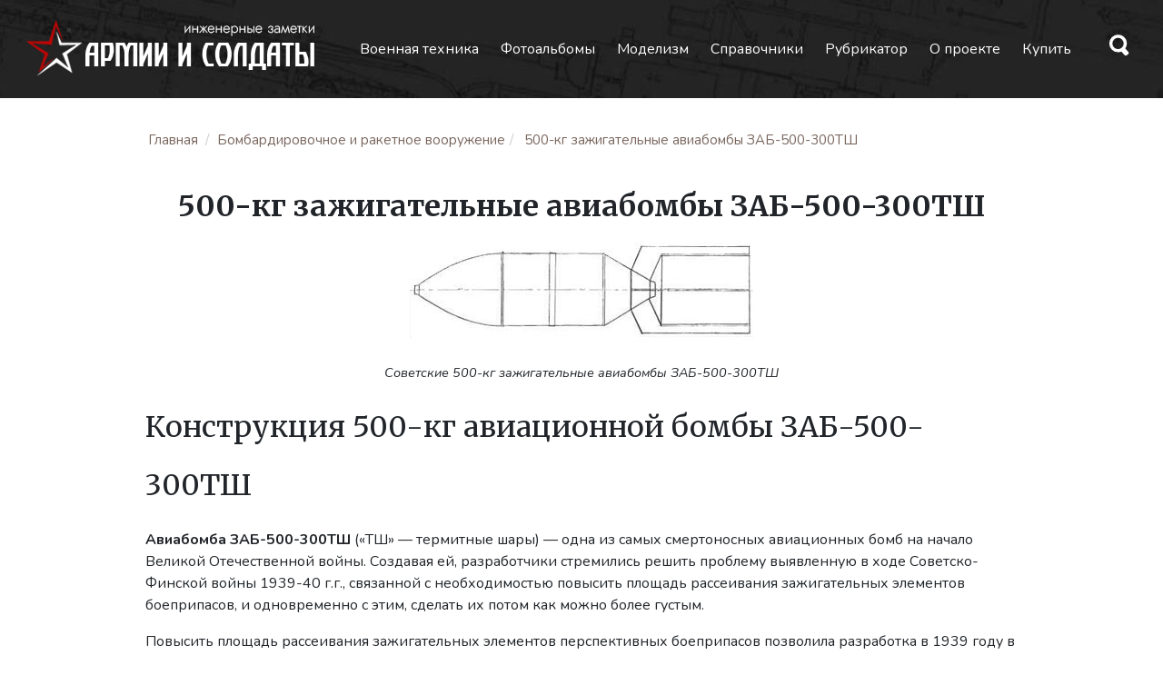

--- FILE ---
content_type: text/css
request_url: https://armedman.ru/css/style.css
body_size: 15501
content:
/*

Theme Name: armed24
Theme URI: http://
Description: armedman.ru.
Author: Eifos, lls
Author URI: 
Version: 0 (08.03.2024)

*/

.nunito {
  font-family: "Nunito", sans-serif;
  font-optical-sizing: auto;
  font-style: normal;
}
/* 100 300 400 500 900*/



.merriweather {
  font-family: "Merriweather", serif;
  font-style: normal;
}
/* 300 400 700 900*/



.armhead {
	background:url(/images/bg.jpg) center center;
	display: flex; 
	justify-content: space-around;
}
.minheigt{ min-height:700px;}
.mainwidthhead {width:1460px; display: flex; justify-content: space-around;}
.mainwidthbody {width:1460px; justify-content: space-around;}
.miniwidthbody {width:960px; justify-content: space-around;}

.armlogo {padding:10px 0px 15px; }
.armmenu {display: flex; align-items: center;}
.armmenu a:link,.armmenu a:visited {color:#fff; text-decoration:none; padding:0 10px;  align-items: center;  }
.armmenu a:hover {color:#fff; text-decoration:underline;}
.armsearch {display: flex; align-items: center;}

.armbody {display: flex; flex-direction: column;  align-items: center;}
.breadcrumb {display: flex; width:100%;}
.breadcrumb a:link,.breadcrumb a:visited  {color:#8D8D8D; text-decoration:none;}
.breadcrumb a:hover  {color:#8D8D8D; text-decoration:underline;}

.armedtext {display: flex;flex-direction: column;  width:100%;}


.armbadgecat {display: flex; flex-wrap: wrap;}
.badge_cat {background:#fff; padding:10px 15px; color:#000; border-radius:4px;  margin:10px 15px;}
.armbadgecat a:link, .armbadgecat a:visited  {text-decoration:none; color:#2E6ECE;}
.armbadgecat a:hover  {text-decoration:none; color:#2E6ECE;}

.armfooter {background:url(/images/bg.jpg) center center; display: flex; 
	justify-content: space-around;}

.filter28  {width:28px; padding-top:20px;}
.filter36  {width:36px; }

.row {
    display: -ms-flexbox;
    display: flex;
    -ms-flex-wrap: wrap;
    flex-wrap: wrap;
    margin-right: -20px;
    margin-left: -20px;
}
.col {
    position: relative;
    width: 100%;
    padding-right: 20px;
    padding-left: 20px;
}

.armnewplate {
	margin:1%;
	width:31.3%;
	position: relative;
}

.armnewplatefull {
	width:100%;
	position: relative;
}


.nav_mod a {
    text-decoration: none;
}


*{-webkit-box-sizing:border-box;-moz-box-sizing:border-box;box-sizing:border-box}
*:before,*:after{-webkit-box-sizing:border-box;-moz-box-sizing:border-box;box-sizing:border-box}
body{font-size:17px; padding:0; margin:0; } 

.sflex {display: flex; }
.srow {flex-direction: row;}
.scol {flex-direction: column;}
.scenter{justify-content:center;}

section ul li{margin:0 0 0 2em}
header{width:100%; margin:0 0 0.5em 0;}
nav {border:0 !important;}


/* 011123 */
#gallery-1 img {text-align:center!important;margin:0px auto;}
.gallery-columns-3 img {
	width:96%;
	height:96%;
	text-align:center;
	display: inline;
}
.gallery-columns-2 img {
	width:96%;
	height:96%;
	text-align:center;
	display: inline;
}

.service .gallery-columns-3 img {
	width:60%;
	height:60%;
	text-align:center;
	display: inline;
}
.service .gallery-columns-2 img {
	text-align:center;
	display: inline;
}

.inputform {width:100%; background:#99CCD0; border:0; border-bottom:1px solid #fff; padding:15px 25px; font-size:28px; color:#fff;}
.inputform::-webkit-input-placeholder { /* WebKit, Blink, Edge */
    color:    #fff;
}
.inputform:-moz-placeholder { /* Mozilla Firefox 4 to 18 */
   color:    #fff;
   opacity:  1;
}
.inputform::-moz-placeholder { /* Mozilla Firefox 19+ */
   color:    #fff;
   opacity:  1;
}
.inputform:-ms-input-placeholder { /* Internet Explorer 10-11 */
   color:    #fff;
}
.inputform::-ms-input-placeholder { /* Microsoft Edge */
   color:    #fff;
}
.inputform::placeholder { /* Most modern browsers support this now. */
   color:    #fff;
}
.wpcf7-submit {background:#fff; font-size:18px; padding:15px 25px; text-align:center; width:100%; border:0; }
.wpcf7-submit:hover {opacity:0.8;}
/* 011123 */

.black a:link, .black a:visited {color:#000; text-decoration:none; }
.black a:hover {color:#000; text-decoration:underline; }

.visiblebtn {background:#fff; border-radius:15px; padding:5px 15px; display:inline;}

.multi-carousel-item a:link, .multi-carousel-item a:visited { text-decoration:none; }
.multi-carousel{position:relative}
.multi-carousel .multi-carousel-inner {
    position: relative;
    margin-left: 5%;
    white-space: nowrap;
}
.multi-carousel .multi-carousel-inner .multi-carousel-item{display:inline-table;-webkit-transition:all .3s ease-out;transition:all .3s ease-out;padding:0 3px}
.multi-carousel .multi-carousel-inner .multi-carousel-item img{max-height:200px;-o-object-fit:cover;object-fit:cover}

.btn_service {background:#2A2D34; margin-top:50px; padding:6px; border-radius:45px; text-align:center; color:#fff; width:140px;}
.btn_cook {background:#2A2D34; border:0; padding:6px; border-radius:2px; text-align:center; color:#fff; width:140px;}
.btn_rew {padding:6px; border-radius:45px; text-align:center; color:#6A6C6A; width:140px;}
.btn_rew a {color:#6A6C6A; text-decoration:none;}
.btn_rew_full {background:#fff; border:1px solid #6A6C6A; margin-top:50px; padding:6px; border-radius:45px; text-align:center; color:#6A6C6A; width:230px;}
.btn_rew_full a {color:#6A6C6A; text-decoration:none;}

.font_n {font-family:'nunito', Verdana, Arial, Helvetica, sans-serif;}
.font_m {font-family:'merriweather', Verdana, Arial, Helvetica, sans-serif;}
.font_j {font-family:'Jost', Verdana, Arial, Helvetica, sans-serif;}
.font_s {font-family:'SansationLight', Verdana, Arial, Helvetica, sans-serif;}
.font_sr {font-family:'Sansation', Verdana, Arial, Helvetica, sans-serif;}
.f12 {font-size:12px; }
.f14 {font-size:14px;}
.f15 {font-size:15px;}
.f16 {font-size:16px;}
.f17 {font-size:17px;}
.f18 {font-size:18px;}
.f19{font-size:19px;}
.f20{font-size:20px; line-height:140%;}
.f22{font-size:22px; line-height:140%;}
.f24{font-size:24px;}
.f26{font-size:26px;}
.f28{font-size:28px;}
.f30{font-size:30px;}
.f32{font-size:32px;line-height:120%;}
.f34{font-size:34px;}
.f36{font-size:36px;}
.f38{font-size:38px;}
.f40{font-size:40px; }
.f42{font-size:42px; line-height:100%;}
.f44{font-size:44px;}
.f48{font-size:48px;}
.f56{font-size:56px;}
.f60{font-size:60px;}
.f64{font-size:64px;}
.f96{font-size:96px;}
.fs2 {font-weight:200;}
.fs3 {font-weight:300;}
.fs4 {font-weight:400;}
.fs5 {font-weight:500;}
.fs6 {font-weight:600;}
.fs7 {font-weight:700;}
.fs9 {font-weight:900;}
.pd{padding:50px;}
.pdtb5{padding:5px 0;}
.pdtb10{padding:10px 0;}
.pdtb15{padding:15px 0;}
.pd15_news{padding:5px 25px 15px 25px;}
.pd15_event{padding:5px 25px 15px 25px;}
.pdr30{padding-right:30px;}
.pdr40{padding-right:40px;}
.pdr50{padding-right:50px;}
.pdr60{padding-right:60px;}
.pdr80{padding-right:80px;}
.pdr320{padding-right:320px;}
.pdb5{padding-bottom:5px;}
.pdb10{padding-bottom:10px;}
.pdb15{padding-bottom:15px;}
.pdb20{padding-bottom:20px;}
.pdb30{padding-bottom:30px;}
.pdb40{padding-bottom:40px;}
.pdb50{padding-bottom:50px;}
.pdb60{padding-bottom:60px;}
.pdb80{padding-bottom:80px;}
.pdb90{padding-bottom:90px;}
.pdb150{padding-bottom:150px;}
.pdt150{padding-top:150px;}
.pdt90{padding-top:90px;}
.pdt70{padding-top:70px;}
.pdt60{padding-top:60px;}
.pdt50{padding-top:50px;}
.pdt40{padding-top:40px;}
.pdt35{padding-top:35px;}
.pdt30{padding-top:30px;}
.pdt20{padding-top:20px;}
.pdt5{padding-top:5px;}
.pdt10{padding-top:10px;}
.pdt15{padding-top:15px;}
.pdt25{padding-top:25px;}
.pdl15{padding-left:15px;}
.pdl20{padding-left:20px;}
.pdl30{padding-left:30px;}
.pdl40{padding-left:40px;}
.pdl60{padding-left:60px;}
.pdt75{padding-top:75px; }
.pdt105{padding-top:105px; }
.pdl80{padding-left:80px;}
.pdl120{padding-left:120px;}
.pdr120{padding-right:120px;}
.mdt_55 {margin-top:55px;}
.mdt_35 {margin-top:35px;}
.mdt_15 {margin-top:15px;}
.mdl_15 {margin-left:15px;}
.mdt20{margin:20px 0;}
.mdt30{margin:30px 0;}
.mdb10{margin-bottom:10px;}
.mdb20{margin-bottom:20px;}
.mdb30{margin-bottom:30px;}
.mdt50{margin:50px 0 0;}
.mdb65 {margin-bottom: 65px; }
.mg_lr_2 {margin-left:2%; margin-right:2%;}
.mgl_1 {margin-left:1.5%; }
.mgr_1 {margin-right:1.5%; }

.pdlnews30 {padding-left:30px;} 
.pdrnews30 {padding-right:30px;} 

.lh120 {line-height:120%;}
.lh150 {line-height:150%;}
.lh155 {line-height:155%;}

.bgf1 {background:#E9F8FF;}

.badge-armed {
    background: #fff;
    padding: 10px 15px;
    margin: 10px;
    border-radius: 25px;
    color: #000;
    transition: 0.3s linear;
}
.postmeta{
border-radius:4px;	
display: flex;
width:100%;
background: #302f2d url(/images/bg.jpg);
font-size:1em;color:#fff;margin:0;padding:35px 0 35px 10px
}
.postmeta a:link{
color:#000;
text-decoration:none;
}

.panel-info {
	border: 1px solid transparent;
    border-left: 5px solid #d9edf7;
    line-height: 1.2em;
    font-size: 0.9em;
    border-color: #bce8f1;
    background: #fff;
    padding: 0.5em 1em;
    margin-bottom: 20px;
    border-radius: 4px;
    -webkit-box-shadow: 0 1px 1px rgba(0,0,0,0.05);
    box-shadow: 0 1px 1px rgba(0,0,0,0.05);
}

h2 {font-family:'merriweather', Verdana, Arial, Helvetica, sans-serif; line-height:200%;}
h3 {font-family:'merriweather', Verdana, Arial, Helvetica, sans-serif; line-height:200%;}
h4 {font-family:'merriweather', Verdana, Arial, Helvetica, sans-serif; line-height:200%;}


.added_to_cart.wc-forward {display:none}
.added {   
	background-color: #d5f7b8 !important;
	color: #566d42 !important;
}

table.wc-block-cart-items .wc-block-cart-items__row .wc-block-components-product-name {
    padding-top: 10px;
}

 table.wc-block-cart-items .wc-block-cart-items__row .wc-block-cart-item__quantity .wc-block-cart-item__remove-link {
    background: transparent;
    text-align: left;
 float: left; }
.is-large.wc-block-cart .wc-block-cart-items td {
    border-top: 1px solid hsla(0, 0%, 7%, .11);
    padding: 24px 0 24px 16px;
    vertical-align: top;
}
.editor-styles-wrapper table.wc-block-cart-items .wc-block-cart-items__row .wc-block-components-product-name, table.wc-block-cart-items .wc-block-cart-items__row .wc-block-components-product-name {    font-size: 24px;}
.wc-block-cart-item__total-price-and-sale-badge-wrapper {font-size: 24px!important; padding-top: 10px; }
.wc-block-cart-item__wrap a:link,
.wc-block-cart-item__wrap a:visited {color:#000; text-decoration:none;}
.wc-block-cart-item__wrap a:hover {color:#000; text-decoration:underline;}


.flex-control-thumbs li {padding:10px 5px 5px 5px;}

.shop-nav li {display:inline; padding:20px;}
.shop-nav a:link, .shop-nav a:visited {color:#000; text-decoration:none;}
.shop-nav a:hover {color:#000; text-decoration:underline;}
.card-body a:link, .card-body a:visited {color:#000; text-decoration:none;}
.card-body a:hover {color:#000; text-decoration:underline;}

.product a:link, .product a:visited {color:#000; text-decoration:none;}
.product a:hover {color:#000; text-decoration:underline; opacity:0.8;}


.price .amount {
	display:block;
	text-align:center;
	font-size:24px;
	font-weight:bold;
	font-family:'nunito', Verdana, Arial, Helvetica, sans-serif;
}
.related h2 {font-family: 'merriweather', Verdana, Arial, Helvetica, sans-serif; text-align:center; font-size:24px; }

.wc-block-components-sidebar-layout .wc-block-components-main {
    box-sizing: border-box;
    margin: 0;
    padding-right: 4.5283018868%;
    width: 100%!important;
}
.wc-block-components-sidebar {
    box-sizing: border-box;
    margin-top: 8px;
    padding-left: 2.2641509434%;
    width: 100%!important;
}

.innerprice .amount {
	display:block;
	text-align:left;
	font-size:24px;
	font-weight:bold;
	font-family:'nunito', Verdana, Arial, Helvetica, sans-serif;
}
.market {
	outline: 2px solid rgba(255,255,255,0.8); 
    outline-offset: -15px;
    padding: 15px; 
    min-height: 100px; 
	height:390px;
}
.market-icon {height:360px;}
.market:hover {
	outline: 0px solid rgba(255,255,255,0.8); /* Пунктирная рамка */

}

/* корзина */
ul.products-wrp {
	list-style: none;
	padding: 0;
	max-width: 650px;
	margin-left: auto;
	margin-right: auto;  
	color: #777;  
	text-align: center;
}
ul.products-wrp li{
	display: inline-block;
	border: 1px solid #ECECEC;
	margin: 5px;
	background: #fff;
	text-align: center;
}
ul.products-wrp li h4{
	margin: 0;
	padding: 15px 5px 5px 5px;
	text-align: center;
	border-bottom: 1px solid #FAFAFA;
}
ul.products-wrp li .item-box{
	border: 1px solid #EAEAEA;
	background: #F9F9F9;
	margin: 5px;
	padding: 5px;
	text-align: left;
}
ul.products-wrp li .item-box div{
	margin-bottom:5px;
}
ul.products-wrp li .item-box button{
	margin-left: 5px;
	background: #FA1C5F;
	border: none;
	padding: 3px 8px 3px 8px;
	color: #fff;
}
ul.products-wrp li .item-box button[disabled=disabled]{
	background: #FC84A8;
}

.cart-box {
	transition: 0.1s linear;
	display: inline;
	border-radius: 30px;
	color: #000;	
	text-decoration: none;
	font-weight: bold;
}
.cart-box:hover{
	opacity:0.5;
	transform: scale(2.1);
	cursor: pointer; 
}
.shopping-cart-box{ 
	position: absolute;
    left:0;
    right:0;
    margin-left:auto;
    margin-right:auto;
	max-width: 450px;
	color: #FFD5D5;
	background: #FA1C5F;
	border-radius: 4px;
	padding: 10px;
	margin-top: 10px;
	display:none;
}
.shopping-cart-box a{
	color: #FFD5D5;
	text-decoration:none;
}
.shopping-cart-box:after {
	content: '';
	position: absolute;
	bottom: 100%;
	left: 50%;
	margin-left: -8px;
	width: 0; height: 0;
	border-bottom: 8px solid rgba(255, 0, 97, 1);
	border-right: 8px solid transparent;
	border-left: 8px solid transparent;
}
.shopping-cart-box ul.cart-products-loaded{
	margin: 0;
	padding: 0;
	list-style: none;
	text-align:left;
}
ul.cart-products-loaded{
	list-style: none;
	text-align:left;
}
.shopping-cart-box .close-shopping-cart-box{
  float: right;
}
#shopping-cart-results ul.cart-products-loaded li{
	margin-bottom: 1px;
	padding: 6px 4px 6px 0px;
}
.shopping-cart-box .remove-item{
	float:right;
	text-decoration:none;
	font-size:24px;
	padding:10px;
}
.remove-item{
	font-size:24px;
}
.shopping-cart-box .cart-products-total{
	font-weight: bold;
	text-align: right;
	padding: 5px 0px 0px 5px;
}
.cart-products-total {
	float:right;
	text-align: right;
}
.shopping-cart-box h3{
	margin: 0;
	padding: 0px 0px 5px 0px;
}

.view-cart {
  width: 600px;
  margin-left: auto;
  margin-right: auto;
  background: #fff;
  padding: 15px 15px 15px 25px;
  list-style: none;
}

.view-cart {
  width: 600px;
  margin-left: auto;
  margin-right: auto;
  background: #fff;
  padding: 15px 15px 15px 25px;
  list-style: none;
  border: 1px solid #ECECEC;
  border-radius: 4px;
}
ul.view-cart li span{
    float: right;
}
ul.view-cart li.view-cart-total{
  border-top: 1px solid #ddd;
  padding-top: 5px;
  margin-top: 5px;
  text-align: right;
}

.loader {
    width: 64px;
    height: 64px;
    border: 5px solid #000;
    border-bottom-color: #FF3D00;
    border-radius: 50%;
    display: inline-block;
    box-sizing: border-box;
    animation: rotation 1s linear infinite;
    }

/* корзина */

.add_to_cart_button {    
	width: 120px;
    display: block;
    margin-top: 1em;
    font-size: 14px;
	background: #292929;
    color: #fff;
    -webkit-font-smoothing: antialiased;
	border:0;
	padding:5px 0;
	border-radius:4px;
}
.add_to_cart_button:hover { background: #000; color: #f1f1f1; }

.w48 {float:left; width:48%; margin:1%;}
.w60 {float:left; width:54%; margin:1%;}
.w36 {float:left; width:42%; margin:1%;}

.tagSingleBlock {
float:left;
width:48%;
margin:0% 0.5% 1.2% 0.5%;  
padding:0em;
background:#fff;
border-bottom:1px dotted #bab5b5;
min-height: 100px;
}
.imgTag {float:left;width:50px; padding:0.1em 0px 0em;margin:0px 10px 0px 0px;}
.textTag	{float:left;width:80%;padding-top:0px;}

.singlenewsTag a {color:#212529; text-decoration:none; }
.singlenewsTag a:hover {color:#212529; text-decoration:underline; }
.dateLab, .dateLab a:link, .dateLab a:visited {text-transform:normal; color:#646363;line-height:0.8em;}


.bbbutton {
    background-color: #d5f7b8!important;
	color:#566d42!important;
}
.product_meta {display:none;} /* убрать артикул, категории */
	
.accordion-button-nav-no {
    width:auto;
    color:#000!important;
	padding:0px 20px;
    background:#E3E5E9;
	border-radius:25px;
    align-items: center;
    transition: color .15s ease-in-out,background-color .15s ease-in-out,border-color .15s ease-in-out,box-shadow .15s ease-in-out,border-radius .15s ease;
	text-decoration: none;
	display:inline-block;
}

.accordion-button-nav {  
    width:auto;
    color:#000;
	padding:0px 20px;
    background:#E3E5E9;
	border-radius:25px;
    align-items: center;
    transition: color .15s ease-in-out,background-color .15s ease-in-out,border-color .15s ease-in-out,box-shadow .15s ease-in-out,border-radius .15s ease;
	text-decoration: none;
	display:inline-block;
}

.accordion-button-nav-no a:link,
.accordion-button-nav-no a:visited {text-decoration:none!important; color:#000;}
.accordion-button-nav-no a:hover {text-decoration:none!important; color:#000;}
.accordion-button-nav-no a:focus {text-decoration:none!important; color:#000;}

.accordion-button-nav a:link,
.accordion-button-nav a:visited {text-decoration:none!important; color:#000;}
.accordion-button-nav a:hover {text-decoration:none!important; color:#000;}
.accordion-button-nav a:focus {text-decoration:none!important; color:#000;}

.accordion-collapse {
    border: 0;
}
.accordion-button-nav:focus {
    box-shadow: none;
    border: none;
}
.accordion-button-nav:not(.collapsed) {
    background: #2A2D34;
    color: #fff;
    box-shadow: none;
    border-bottom: none;
	opacity:0.7;
}
.accordion-button-nav::after {
	width: auto;
    height: auto;
    content: "+";
    font-size: 24px;
    background-image: none;
    font-weight: 100;
    transform: translateY(-4px);
    display: inline;
    margin-top: 0px;
    margin-left: 10px;
	
}
.accordion-button-nav:not(.collapsed)::after {
	width: auto;
    height: auto;
    background-image: none;
    content: "-";
    font-size: 24px;
    transform: translate(-5px, -4px);
    transform: rotate(0deg);
	display:inline;
    margin-top: -5px;
	margin-left: 10px;
}

.modal-content {
	text-align: left;
    position: relative;
    display: flex;
    flex-direction: column;
    width: 100%;
    pointer-events: auto;
	background: transparent;
    background-clip: padding-box;
    border: 0px solid rgba(0,0,0,.2);
    border-radius: 0.3rem;
    outline: 0;
}

.nav_mod a:link, .nav_mod a:visited  {text-decoration:none; color:#000; }
.nav_mod a:hover  {text-decoration:underline; }

.badge_tag_transp {background:#fff; padding:5px 9px; color:#677680;  margin:10px; display:inline}
.badge_link_transp a:link, .badge_link_transp a:visited  {text-decoration:none;}

.vakansyCatalog a:link, .vakansyCatalog a:visited  {text-decoration:none; color:#2A2D34;}
.vakansyCatalog a:hover  {text-decoration:underline; color:#2A2D34;}
.armnewplate a:link, .armnewplate a:visited  {text-decoration:none; color:#2A2D34;}
.armnewplate a:hover  {text-decoration:underline; color:#2A2D34;}
.armnewplate:nth-child(n+3) {} 

.armnewplatefull a:link, .armnewplatefull a:visited  {text-decoration:none; color:#2A2D34;}
.armnewplatefull a:hover  {text-decoration:underline; color:#2A2D34;}

.badge_tag {background:#F4F2F2; padding:2px 10px; color:#000; border-radius:4px; display:inline; border:0;}
.badge_tag a:link, .badge_tag a:visited  {text-decoration:none; color:#2E6ECE;}
.badge_tag a:hover  {text-decoration:none; color:#2E6ECE;}

.is-checked {opacity:0.5;}
.badge_time {background:#2A2D34; border-radius:4px; padding:5px 15px; color:#fff; margin:10px;  display:inline;}

.panelWhBtn {width:96%; margin-left:2%; margin-top:15px; margin-bottom:15px; border:1px solid #4D8136; background:#fff; color:#4D8136; border-radius:5px; padding:15px 15px; text-align:center; }

   @keyframes showText {
   	0% {
   		transform: scaleX(1)
   	}

   	100% {
   		transform: scaleX(0)
   	}

   }

.subscribe {float:left; width:100%; background:#2A2D34; padding:40px 60px; border-radius:4px; }
.container_subscribe {float:left; width:100%; height:55px; background:#fff; border-radius:4px; }
.form_subscribe {float:left; height:52px; background:#fff; color:#000; border-radius:4px; padding:10px 15px 10px 30px; border:0;}
.btn_subscribe {float:right; background:#1E2C52 url(images/sf.png) no-repeat center right 20px; color:#fff; border-radius:4px; padding:10px 55px 10px 35px; border:0; margin-top:4px; margin-right:4px;}

.sgreen {color:#119436;}
.sgray {color:#7A7F82;}
.center {text-align:center;}

.bggreen {float:left; background:#eeede5; margin-bottom:50px; padding:20px 50px 10px;}
.compens13 {margin-left:8%;}
.compens25 {margin-left:12.5%;}

.nav-link-loans {border:0; background:transparent; text-align:left; padding:12px 10px; width:100%;}
.nav-pills-u .nav-link-loans.active, .nav-pills-u .show>.nav-link-loans {color: #fff; /*background-color: #0d6efd;*/ background-color: #42B23C; }
.tab-content {padding-left:160px;}
.color_f {color:#fff;}
.color_f a:link,.color_f a:visited {color:#fff; text-decoration: none;}
.color_f a:hover {color:#fff; text-decoration: underline;}
.color_f2 {color:#AAADB7;}
.color_g2 {color:#646363;}
.color_g3 {color:#7A7F82;}
.color_b1 {color:#2A2D34;}
.color_b2 {color:#000;}
.color_gray {color:#757070;}
.color_g4 {color:#6C6C6C;}

.dropdown-item.active, .dropdown-item:active {
    color: #000;
    text-decoration: none;
    background-color: #f5f5f5;
}
.phonemenu .dropdown-menu {
    border: 0;
    border-radius: 0rem;
	padding: 0.5rem 30px;
	box-shadow: 0px 3px 18px rgb(0 0 0 / 9%), 0px 3px 38px rgb(0 0 0 / 14%);
    width: 80%;
}
.phonemenu .dropdown-menu li{line-height:150%;} 	

.mobnavi .dropdown-menu {
    border: 0;
    border-radius: 0rem;
	padding: 0.5rem 30px;
	box-shadow: 0px 3px 18px rgb(0 0 0 / 9%), 0px 3px 38px rgb(0 0 0 / 14%);
    width: 80%;
 
}
.mobnavi .dropdown-menu li{line-height:150%;} 	
	
.formsite {width:100%; border:0px solid #000;}
.wpcf7-form-control input {width:100%;}

a:link .tcolor ,
a:visited .tcolor  {text-decoration:none; color:#000;}
a:hover .tcolor  {text-decoration:underline; color:#000;}

a:link .gcolor ,
a:visited .gcolor  {text-decoration:none; color:#58635A;}
a:hover .gcolor  {text-decoration:none; color:#999;}

.btn_service a:link ,
.btn_service a:visited  {text-decoration:none; color:#fff;}
.btn_service a:hover  {text-decoration:none; color:#fff;}

.modal-header {
background: #fff;
}

.imeffect-scale {width:30%; float:left;}

/* otfmg */
figure[class*="is-style-otfmg-"].wp-block-gallery:not(.columns-1) .blocks-gallery-item {
    border-radius: 2px;
    margin: 0 3px 6px 3px;
    overflow: hidden;
}
figure[class*="is-style-otfmg-"] a > img {
    border: none;
}
/* 2-1 */
.is-style-otfmg-2-1 .blocks-gallery-item:nth-child(3n+3) {
    width: 100%;
}
.is-style-otfmg-2-1:not(.columns-1) .blocks-gallery-item:nth-child(4n+4) {
    max-width: 256px;
}
/* 3-2 */
.is-style-otfmg-3-2:not(.columns-1) .blocks-gallery-item:nth-child(5n+4) {
    width: 52%;
}
/* 4-3 */
.is-style-otfmg-4-3:not(.columns-1) .blocks-gallery-item:nth-child(7n+5) {
    width: 33%;
}
figure.wp-block-media-text__media  {display:inline}
.wp-block-media-text__content {display:inline}
.wp-block-media-text figure {width:90px; float:left; }
.wp-block-media-text {min-height:120px; }

.bcolumn { padding: 20px 35px; border-radius: 5px; box-shadow: rgba(0, 0, 0, 0.1) 0px 0px 10px 0px;}

.carousel-inner {
border-radius:2px;	
}

.multi-carousel-item {padding:20px 0% 20px 60px;  margin:2% 0% 2.5% 0%;}
.round_v {width:80%; margin:1% 0% 1.5% 0%; color:#2A2D34; background:#fff url(images/st.png) no-repeat right 50px center ; border-radius:50px; padding:20px 5% 20px 10%;
-webkit-box-shadow: 0px 4px 23px 10px rgba(34, 60, 80, 0.22);
-moz-box-shadow: 0px 4px 23px 10px rgba(34, 60, 80, 0.22);
box-shadow: 0px 4px 23px 10px rgba(34, 60, 80, 0.22);
}

.news_block {
-webkit-box-shadow: 0px 2px 13px 10px rgba(34, 60, 80, 0.07);
-moz-box-shadow: 0px 2px 13px 10px rgba(34, 60, 80, 0.07);
box-shadow: 0px 2px 13px 10px rgba(34, 60, 80, 0.07);
border-radius:4px;
}

.event_block {background:#fff; padding-top:10px; padding-bottom:15px; min-height:260px; }
.event_img {background:url(images/cal.png)no-repeat; width:43px; height:43px; padding:13px; }

.fixed-top {  background: #f3f3f3; padding-left:5%; padding-right:5%; }
.armjimbo {background:#fff; margin-left:30%; margin-right:30%;}

 
.breadcrumb{list-style:none;border-radius:4px; }
.breadcrumb>li{display:inline-block}
.breadcrumb>li+li:before{content:"/\00a0";padding:0 5px;color:#ccc}
.breadcrumb>.active{color:#999}

.breadcrumb{margin:15px 0 15px;color:#887e79; }
.breadcrumb a:link{
color:#79665d; text-decoration:none;
}
.breadcrumb a:hover{
color:#000; 
}
.breadcrumb a:visited{
color:#887e79
}
.breadcrumb span{padding:0 3px;background:transparent; color:#79665d;}

.badgeslide { background:#f1f1f1; padding:15px 15px 1px; border-radius:4px; margin:5px 0px 25px; }
.badgeslide a:link ,.badgeslide a:visited  {color:#625C5C; text-decoration:none; padding:3px 7px; border-radius:15px; }
.badgeslide a:hover  {color:#625C5C; text-decoration:none;  background:#fff; }

#main-menu {justify-content: space-between ;}

.aqua_effect	{transition: 0.1s linear;}
.aqua_effect:hover	{  opacity: 0.7;}
.hovereffect	{transition: 0.1s linear;}
.hovereffect:hover	{  opacity: 0.8;}
.imeffect {transition: 0.3s linear;}
.imeffect:hover	{  transform: scale(1.1); }
.imeffect-scale { display: inline-block; overflow: hidden; }

.navbar-fixed-top .fixavBlock{padding-top:15px; width:120px;position:absolute;}
.navbar-fixed-top .dropdown-menu>li>a {line-height:1.6em;}
.navbar-fixed-top .dropdown-menu>li>a:hover {background:#000;}
.navbar-fixed-top .navbar-left li a:link{
color:#616568;
}
.navbar-fixed-top .navbar-left li a:visited{
color:#616568;
}

.navbar-fixed-top {
padding:0.2em 1em 0em;
background:#22303d!important;
text-align:center;
font-weight:300;
}
.navbar-fixed-top a:link {color:#fff;text-decoration:none;}
.navbar-fixed-top a:visited {color:#fff;text-decoration:none;}
.navbar-fixed-top a:hover {color:#fff;text-decoration:underline;}
.navbar-fixed-top a:focus {color:#fff;}

.navbar-fixed-top .dropdown{}

.navbar-expand-md .navbar-nav .nav-link {
    padding-right: 1.2rem;
    padding-left: 1.2rem;
} 
.navbar-light .navbar-nav .nav-link {    color: #616568;}
.navbar-light .navbar-nav .nav-link:focus,.navbar-light .navbar-nav .nav-link:hover{color:#fff; background:#99CCD0; border-radius:20px; }

.textcols {
	column-width: 48%;
	column-count: 2;
	column-gap: 2%;
}

.modal_footer a:link,
.modal_footer a:visited,
.modal_footer a:hover {color:#42B23C; text-decoration:none;}
.modal_footer {margin-top:35px; background:#fff; border:1px solid #42B23C; color:#42B23C; width:150px; padding:12px 10px; border-radius:45px; text-align:center;}

.whitecolor {color:#fff;}
.greycolor {color:#727270;}
.greycolor a {color:#727270;}
.text90 {font-size:90%;}

.fcolor {color:#A39898;}
.fcolor a:link {color:#A39898; text-decoration:none;}
.fcolor a:visited {color:#A39898;}
.fcolor a:hover {color:#A39898; text-decoration:underline;}
.sonun a:link { text-decoration:none;}
.sonun a:visited {}
.sonun a:hover {text-decoration:none;}

.bannereffect	{transition: 0.1s linear;}
.bannereffect:hover	{  opacity: 0.7;}

.fixed-top {transition: 0.5s linear;}

.zoomeffect	{transition: 0.1s linear; }
.zoomeffect:hover	{  transform: scale(1.02);}

.ui-slider-horizontal { height: 10px!important; }
.ui-slider-horizontal .ui-slider-handle {   top:-0.1em!important;  }
.calculatorLeftNew {padding:5px 20px;}
.field-number {float:right;}
.field-number2 {float:right;}
.fieldCalc {width:120px; border:0; background:#E4F0E6; text-align:center; }
.calculatorRightText {float:left; text-align:left; }
.srField {float:left; width:100%; margin-bottom:15px;}

.bgnew {background: url(images/bgl.png),url(images/bgr.png); background-position: center left, center right; background-repeat: no-repeat, no-repeat; background-color:#fff; }

.head-caption-left {width:42%; float:left; padding:0px 15px;}
.head-caption-right {width:42%; float:right; padding:0px 15px;}
.head-caption-image {height:300px; border-radius:15px;}
.head-caption-text {height:200px; border-radius:15px; padding:0px 15px; background: url(images/caption-1.png); text-align:center;}

.pulse {
  border-radius: 36px;
  animation: radial-pulse 3s infinite;
}

@keyframes radial-pulse {
  0% {
    box-shadow: 0 0 0 0px rgba(0, 175, 62, 0.3);
  }

  100% {
    box-shadow: 0 0 0 40px rgba(0, 175, 62, 0);
  }
}

.container, .container-fluid, .container-lg, .container-md, .container-sm, .container-xl, .container-xxl {
    width: 100%;
    padding-right: 0;
    padding-left: 0;
    margin-right: auto;
    margin-left: auto;
}
.carousel-indicators [data-bs-target] {
    box-sizing: content-box;
    flex: 0 1 auto;
    width: 10px;
    height: 10px;
    padding: 0;
    margin-right: 3px;
    margin-left: 3px;
    text-indent: -999px;
    cursor: pointer;
    background-color: #7A7F82;
    background-clip: padding-box;
	border-radius:40px;
    border: 0;
    border-top: 10px solid transparent;
    border-bottom: 10px solid transparent;
    opacity: .5;
    transition: opacity .2s ease;
	border:1px solid #fff;
}
.carousel-indicators .active {
    opacity: 1;
	background-color: #fff;
	border:1px solid #7A7F82;
}

.btn-danger {
	width:260px;
	padding:15px;
	border-radius:35px;
	font-size:16px;
    color: #fff;
    background-color: #4248ff;
    border-color: #4248ff;
	text-align:center;
	text-decoration:none;
}
.btn-danger:hover {
    color: #fff;
    background-color: #3e42b3;
    border-color: #3e42b3;
}
.btn-danger a:link, .btn-danger a:visited {text-decoration:none!important;}
a .btn-danger {text-decoration:none!important; border:0;}

.btn-info {
	border-radius:35px;
	font-size:18px;
    color: #000;
    background-color: #fff;
    border: 2px solid #000;
	padding:10px 15px;
}
.btn-info:hover {
    color: #000;
    background-color: #f5f5f5;  border: 2px solid #FACE04;
}
.navalign {text-align:center;}

@media (min-width: 1200px) {
.container, .container-lg, .container-md, .container-sm, .container-xl {
    max-width: 100%;
}
}

@media (max-width: 1000px) {
.btn-info {
	border-radius:25px;
	font-size:16px;
}
	.slideUl li {list-style: disc inside; line-height:24px; font-size:14px;}
	.navalign {text-align:right; margin:0;padding:0;}
	
    .navbar-header {
        float: none;
    }
    .navbar-toggle {
        display: block;
    }
    .navbar-collapse {
        border-top: 1px solid transparent;
        box-shadow: inset 0 1px 0 rgba(255,255,255,0.1);
    }
    .navbar-collapse.collapse {
    }
    .navbar-nav {
        float: none!important;
        margin: 7.5px -15px;
    }
    .navbar-nav>li {
        float: none;
    }
    .navbar-nav>li>a {
        padding-top: 10px;
        padding-bottom: 10px;
    }
	
	
}


.navStarModal  {
    display: flex; 
	flex-wrap: wrap;
}
.navStarModal a {
    /* display: table; */
    border-radius: 4px;
    border: 1px solid #505766;
    color: #fff;
    text-decoration: none;
    padding: 5px 10px 5px 10px;
    margin: 5px;
}
.navStarModal a:link, .navStarModal a:visited {
    text-decoration: none;
    color: #fff;
	background:url(/images/trans.png);
}

.navStarModal a	{transition: 0.1s linear;}
.navStarModal a:hover	{  opacity: 0.7;}

.posted_in a {color:#333;}
.tagged_as a {color:#333;}

a img {    border: 0!important;  }
img {   border: 0;   }
a {    border: 0;}

.starnav {width:30%;margin:0px auto;}
.post_tags{ -webkit-column-width: 49%;
    -moz-column-width: 49%;
    column-width: 49%;
    -webkit-column-count: 2;
    -moz-column-count: 2;
    column-count: 2;
    -webkit-column-gap: 30px;
    -moz-column-gap: 30px;
    column-gap: 30px;
    -webkit-column-rule: 0px solid #ccc;
    -moz-column-rule: 0px solid #ccc;
    column-rule: 0px solid #ccc;}


.post li {margin-left:20px;}
.post img {border-radius:3px; padding-right: 5px;}

.downmenu {position:absolute; top:87px;}

.tmenu {
float:right;
margin:0.25em 0 0;
text-align:right;
width:80%;
font-family:'Montserrat', Verdana,  sans-serif;
font-weight:500;
font-size:15px;
}
.tmenu a:link,.tmenu a:visited {text-decoration:none;color:#fff;padding:0em 1em;}
.tmenu a:hover {text-decoration:underline; color:#fff;}

.catmenu {
float:left;
margin:2.45em 0 0;
text-align:left;
font-size:14px;
}
.catmenu a:link,.catmenu a:visited {text-decoration:none;color:#000; background:#fff; padding:0.5em 1em; border-radius:4px; }
.catmenu a:hover {text-decoration:none;}
.catmenu img {margin-right:7px;}

.carousel-indicators {
    position: absolute;
    right: 0;
    bottom: -50px;
    left: 0;
    z-index: 2;
    display: flex;
    justify-content: center;
    padding: 0;
    margin-right: 15%;
    margin-bottom: 1rem;
    margin-left: 15%;
    list-style: none;
}

.clear_all {clear:both;}

table.hindtable  ,.hindtable td,.hindtable tr,.hindtable table {border:0 !important; text-align:center;margin:0px auto;}
.hindtable td{text-align:center;}
.hindtable tr td{padding:0.5em;}

.helptech input{font:1em 'Montserrat', Verdana, Arial, Helvetica, sans-serif; display:block;width:100%;height:46px;padding:10px 16px;font-size:14px;line-height:1.6;color:#555;background-color:#fff;background-image:none;border:1px solid #ccc;border-radius:4px;-webkit-box-shadow:inset 0 1px 1px rgba(0,0,0,0.075);box-shadow:inset 0 1px 1px rgba(0,0,0,0.075);-webkit-transition:border-color ease-in-out .15s, box-shadow ease-in-out .15s;-o-transition:border-color ease-in-out .15s, box-shadow ease-in-out .15s;transition:border-color ease-in-out .15s, box-shadow ease-in-out .15s;}
.helptech input:focus{border-color:#66afe9;outline:0;-webkit-box-shadow:inset 0 1px 1px rgba(0,0,0,.075), 0 0 8px rgba(102, 175, 233, 0.6);box-shadow:inset 0 1px 1px rgba(0,0,0,.075), 0 0 8px rgba(102, 175, 233, 0.6)}

.helptech  textarea{font:1em 'Montserrat', Verdana, Arial, Helvetica, sans-serif; display:block;width:100%;height:100%;padding:10px 16px;font-size:14px;line-height:1.6;color:#555;background-color:#fff;background-image:none;border:1px solid #ccc;border-radius:4px;-webkit-box-shadow:inset 0 1px 1px rgba(0,0,0,0.075);box-shadow:inset 0 1px 1px rgba(0,0,0,0.075);-webkit-transition:border-color ease-in-out .15s, box-shadow ease-in-out .15s;-o-transition:border-color ease-in-out .15s, box-shadow ease-in-out .15s;transition:border-color ease-in-out .15s, box-shadow ease-in-out .15s;}
.helptech  textarea:focus{border-color:#66afe9;outline:0;-webkit-box-shadow:inset 0 1px 1px rgba(0,0,0,.075), 0 0 8px rgba(102, 175, 233, 0.6);box-shadow:inset 0 1px 1px rgba(0,0,0,.075), 0 0 8px rgba(102, 175, 233, 0.6)}

img.aligncenter{margin-left:auto;margin-right:auto;display:block;}
.aligncenter,div.aligncenter,.aligncenter{display:block;margin:0px auto;}
a img.aligncenter{display:block;margin-left:auto;margin-right:auto;border:0;}
img.wp-smiley{background:transparent;border:none;margin:0;padding:0;}

ol,ul{
padding-left:15px
}
.copy{
width:100%;
float:left;
color:#625C5C;
text-align:center;
font-size:12px;
text-transform:uppercase;
padding-top:1em;
font-family:Verdana, Arial, Helvetica, sans-serif;
}
.copy a:link,.copy a:visited {color:#625C5C;text-decoration:none;}
.copy a:hover {text-decoration:underline;}
 
 
#myModal  input[type="checkbox"],#myModal1  input[type="checkbox"],#myModal2  input[type="checkbox"],#myModal3  input[type="checkbox"],#myModal4  input[type="checkbox"],#myModal5  input[type="checkbox"], .helptech input[type="checkbox"]  {}

#myModal  input[type="email"],#myModal1  input[type="email"],#myModal2  input[type="email"],#myModal3  input[type="email"],#myModal3  input[type="tel"],#myModal4  input[type="email"],#myModal5  input[type="email"], #myModal5  input[type="tel"], .helptech input[type="email"],#myModal  input[type="text"],#myModal1  input[type="text"],#myModal2  input[type="text"],#myModal3  input[type="text"],#myModal4  input[type="text"],#myModal5  input[type="text"], .helptech input[type="text"] {font:1em  "acyr", Open Sans, Verdana, Arial, Helvetica, sans-serif; display:block;width:100%;height:46px;padding:10px 16px;font-size:14px;line-height:1.6;color:#555;background-color:#fff;background-image:none;border:1px solid #ccc;border-radius:4px;-webkit-box-shadow:inset 0 1px 1px rgba(0,0,0,0.075);box-shadow:inset 0 1px 1px rgba(0,0,0,0.075);-webkit-transition:border-color ease-in-out .15s, box-shadow ease-in-out .15s;-o-transition:border-color ease-in-out .15s, box-shadow ease-in-out .15s;transition:border-color ease-in-out .15s, box-shadow ease-in-out .15s;}

#myModal5 input[type="text"]:focus,#myModal5 input[type="email"]:focus, #myModal5 input[type="tel"]:focus{border-color:#66afe9;outline:0;-webkit-box-shadow:inset 0 1px 1px rgba(0,0,0,.075), 0 0 8px rgba(102, 175, 233, 0.6);box-shadow:inset 0 1px 1px rgba(0,0,0,.075), 0 0 8px rgba(102, 175, 233, 0.6)}

#myModal  select,#myModal1  select,#myModal2  select,#myModal3  select,#myModal4  select,#myModal5  select, .helptech select{font:1em  "acyr", Open Sans, Verdana, Arial, Helvetica, sans-serif; display:block;width:100%;height:46px;padding:10px 16px;font-size:14px;line-height:1.6;color:#555;background-color:#fff;background-image:none;border:1px solid #ccc;border-radius:4px;-webkit-box-shadow:inset 0 1px 1px rgba(0,0,0,0.075);box-shadow:inset 0 1px 1px rgba(0,0,0,0.075);-webkit-transition:border-color ease-in-out .15s, box-shadow ease-in-out .15s;-o-transition:border-color ease-in-out .15s, box-shadow ease-in-out .15s;transition:border-color ease-in-out .15s, box-shadow ease-in-out .15s;}
#myModal3  select:focus, .helptech select:focus{border-color:#66afe9;outline:0;-webkit-box-shadow:inset 0 1px 1px rgba(0,0,0,.075), 0 0 8px rgba(102, 175, 233, 0.6);box-shadow:inset 0 1px 1px rgba(0,0,0,.075), 0 0 8px rgba(102, 175, 233, 0.6)}

#myModal  textarea,#myModal1  textarea,#myModal2  textarea,#myModal3  textarea,#myModal4  textarea,#myModal5  textarea, .helptech  textarea{font:1em  "acyr", Open Sans, Verdana, Arial, Helvetica, sans-serif; display:block;width:100%;height:120px;padding:10px 16px;font-size:14px;line-height:1.6;color:#555;background-color:#fff;background-image:none;border:1px solid #ccc;border-radius:4px;-webkit-box-shadow:inset 0 1px 1px rgba(0,0,0,0.075);box-shadow:inset 0 1px 1px rgba(0,0,0,0.075);-webkit-transition:border-color ease-in-out .15s, box-shadow ease-in-out .15s;-o-transition:border-color ease-in-out .15s, box-shadow ease-in-out .15s;transition:border-color ease-in-out .15s, box-shadow ease-in-out .15s;}
#myModal3  textarea:focus, .helptech  textarea:focus{border-color:#66afe9;outline:0;-webkit-box-shadow:inset 0 1px 1px rgba(0,0,0,.075), 0 0 8px rgba(102, 175, 233, 0.6);box-shadow:inset 0 1px 1px rgba(0,0,0,.075), 0 0 8px rgba(102, 175, 233, 0.6)}
 
.post{color:#424242; }
.post li{padding:0 0 0.5em 0}
.post h1{padding:0em 0 0.4em 0;}
.post h2{ }
.post h3{
padding:0.5em 0 1em 0; text-align:left;
}
.post h4{
 padding:0.5em 0 1em 0; font-size:1.2em;
}
.dropdown ul li a{
background:#fff;
color:#000;
}
.pagination{
justify-content:center;
margin-left:8px;margin-bottom:45px;margin-top:15px;padding:2px
}
.pagination ul{text-align:left;font-size:16px;margin:0;padding:0}
.pagination li{list-style-type:none;display:inline;padding-bottom:1px}
.pagination a{margin-right:4px;border:1px solid #2A2D34;text-decoration:none;color:#2A2D34;border-radius:0;padding:5px 12px}
.pagination a:hover,.pagination a:active{border:1px solid #2A2D34;color:#000;background-color:#CCC}
.pagination a.currentpage{
background-color:#2A2D34;color:#FFF !important;cursor:default;border-radius:0;border-color:#2A2D34;padding:5px 12px
}
.pagination .current{
background-color:#2A2D34;color:#FFF !important;cursor:default;border-radius:0;border-color:#2A2D34;padding:5px 12px
}
.pagination a.pages{
	display:none;
background-color:#FFF;color:#000 !important;cursor:default;border-radius:0;border-color:#2A2D34;padding:5px 12px
}
.pagination a.disablelink,.pagination a.disablelink:hover{
background-color:#FFF;cursor:default;color:#929292;font-weight:400 !important;border-radius:0;border-color:#929292;padding:5px 12px
}
#post-navigator{
width:50%;text-align:center; margin:0px auto;
}
.alignleft{
margin-right:6px;margin-top:0;margin-bottom:8px;float:left
}
.bgserv_head{
margin-right:6px;margin-top:0;margin-bottom:8px;float:left
}
.alignright{
margin-left:6px;margin-top:10px;float:right
}
.wp-caption-text{text-align:center;font-size:.9em; font-style:italic;}
.centerMenu {display: inline-block; padding:0;}
.navbar-default{border:0 !important;}
.navbar-brand{margin:0;padding:0;}
.navbar-default .navbar-nav li a:link{padding: 0.4em 1.6em 0.5em;color:#34414f;border-right: 0px solid #d26127;text-decoration:none;}
.navbar-default .navbar-nav li a:active{color:#34414f;border-right: 0px solid #d26127;}
.navbar-default .navbar-nav li a:focus{color:#34414f;background-color:#F0F0F0 !important; opacity:0.8;}
.navbar-default .navbar-nav li a:hover{color:#34414f;background-color:#F0F0F0 !important; opacity:0.8;}
.navbar-default .navbar-nav li a:visited{ 
color:#34414f;border-right: 0px solid #d26127;
}
.navbar-default .navbar-nav li a:visited:hover{ color:#34414f;border-right: 0px solid #d26127;  opacity:0.8;}

.navbar-nav .dropdown-menu li a:link{
color:#616568 !important;
text-shadow:none;
font-weight:none; 
border:0;
}
.navbar-nav .dropdown-menu li a:hover{
color:#616568 !important;
background-color:#F0F0F0 !important;
opacity:0.7;
}
.navbar-nav .dropdown-menu li a:visited{
color:#616568 !important;
text-shadow:none;
}

.label a{
font-size:1.2em;color:#231e1a
}
.contrast img{
-webkit-transition:all 1s ease;-moz-transition:all 1s ease;-o-transition:all 1s ease;-ms-transition:all 1s ease;transition:all 1s ease;
}
.contrast img:hover{
-webkit-filter:contrast(285%)
}
.contrastBg {
-webkit-transition:all 1s ease;-moz-transition:all 1s ease;-o-transition:all 1s ease;-ms-transition:all 1s ease;transition:all 1s ease;
}
.contrastBg:hover{
-webkit-filter:contrast(225%)
}

.code{
counter-reset:listing
}
xmp{
counter-increment:listing
}
.code xmp:before{
content:counter(listing) ". ";color:gray
}
#features{
max-width:none
}
.row.featurette{
margin-right:0;margin-left:0;padding:0 80px
}
.row.featurette:nth-child(even){
background:#e6f1fa;padding-bottom:50px
}
.isStuck{
left:0;width:100%
}
.img-responsive,.thumbnail>img,.thumbnail a>img,.carousel-inner>.item>img,.carousel-inner>.item>a>img{display:block;width:100% \9;max-width:100%;height:auto}

img,.navbar-default{
border:0
}
.copy a,.navbar.navbar-inverse.navbar-static-top a{
color:#fff
}
.c_listen,.c_reply{
text-align:justify;font-size:1em
}

table a:link{color:#000;}

table{
margin:0 auto;border-collapse:separate;border-spacing:0;color:#2a2a2a;background:#fafafa;margin-top:15px;margin-bottom:15px;border:1px solid #cdcdcd;font-size:90%;text-align:center;
}
table hr{
height:1px;background:#999;width:90%;margin:0px auto
}
table td{
padding:0 10px;border-bottom:1px solid #cdcdcd;text-align:left;vertical-align:middle;display:table-cell;text-align:center;
}
table tbody td{
text-align:center;
}
table td.grey{
background:#efefef;background:rgba(144,144,144,0.15);border-right:1px solid white
}
table td.green{
background:#e7f3d4;background:rgba(184,243,85,0.3)
}
table td:nowrap{
white-space:nowrap
}
table thead td{
font-size:120%;font-weight:bold;-moz-border-radius-topright:10px;-moz-border-radius-topleft:10px;border-top-right-radius:10px;border-top-left-radius:10px;border-top:1px solid #eaeaea
}
table tfoot td{
font-size:120%;font-weight:bold;-moz-border-radius-bottomright:10px;-moz-border-radius-bottomleft:10px;border-bottom-right-radius:10px;border-bottom-left-radius:10px;border-bottom:1px solid #dadada
}

/* 28.02.15 */

.post p a:link{
color:#000;text-decoration:none; padding:0 10px;
}
.post p a:hover{
color:#000;text-decoration:none;background:#CBEBFF; border:0px solid #000; padding:0 10px;
}
.post p a:visited{
color:#000;
}
.post p a:visited:hover{
color:#000;
}
.post li a:link{
color:#006c95;text-decoration:underline;
}
.post li a:hover{
color:#55000a
}
.post li a:visited{
color:#4878a0
}

.post ul li a:link,
.post ul li a:visited {
text-decoration:none;
}
.post ul li a:hover{
color:#000;text-decoration:none;background:#F3F3F3;
}
.post h2,.post h3,.post h4 {}

img{
vertical-align:middle
}
img, .img-responsive,.wp-caption>img,.wp-caption a>img,.wp-caption>.item>img,.wp-caption>.item>a>img{
display:block;width:100% \9;max-width:100%;height:auto
}
.wp-caption a>img,.wp-caption>.item>img,.wp-caption>.item>a>img{
display:block;width:100% \9;max-width:100%;height:auto
}
.post .wp-caption. img{
display:block;width:100% \9;max-width:100%;height:auto
}
.post .full-size. img{
display:block;width:100% \9;max-width:100%;height:auto
}
.wp-caption img{
margin-left:auto;margin-right:auto;display:block
}
blockquote{
background:#e2dfb4
}

.noList li{list-style:none;width:100%;}
.menu-item-type-custom {border-bottom:0px solid #ccc;}
.menu-item-type-custom:nth-last-child(1) {border-bottom:0px solid #ccc;}

.taglist {width:100%;border:2px dashed #4770b4; padding:1em 5px 0.5em; background: #f6fafa url(images/star.png)no-repeat right top;}
.quotelist { width: 100%; font-size: 105%;  font-style: italic;   border: 2px dashed #c0dcdc;   padding: 1em 80px 0.5em 1em;   background: #ebf9f9  url(images/quote.png)no-repeat right center;   margin: 1em 0em; }

.footer {
float:left;
width:100%;
background:#2a2b47 url(images/fgcbg.jpg); 
color:#fff; 
font-family: 'Montserrat', Verdana,  sans-serif;
padding:0em; 
margin-top:20px;
}
.footer a:link{color:#fff; }
.footer a:visited{color:#fff; }
.footer a:hover{color:#fff; text-decoration:underline; }

.footer .one p,.footer .two p,.footer .tree p,.footer .four p {color:#fff; text-align:left; padding:0.7em 1em 1em 1em; }

.footer .one ul,.footer .two ul,.footer .tree ul,.footer .four ul {margin:0px 0px 0px 15px;}

.footer  a {color:#484444;}


.modal-body {background: #fff url(images/bg4.png) no-repeat center center; }


#back-top {
	position: fixed;
	bottom: 45px;
	right: 15px;
}
#back-top a {
	width: 42px;
	display: block;
	text-align: center;
	font: 11px/100% Arial, Helvetica, sans-serif;
	text-transform: uppercase;
	text-decoration: none;
	color: #bbb;
	-webkit-transition: 1s;
	-moz-transition: 1s;
	transition: 1s;
}
#back-top a:hover {
	color: #000;
}
/* arrow icon (span tag) */
#back-top span {
    width: 42px;
    height: 42px;
    font-size: 24px;
    padding-top: 13px;
    display: block;
    background: #fff;
    border-radius: 4px;
    -webkit-transition: 1s;
    -moz-transition: 1s;
    transition: 1s;
	border: 1px solid #CAD4DD;
}

#back-top a:hover span {
	background-color: #dc0000;
}


#search-top {
	float:left;
	margin-top:-7px;
}
#search-top a {
	width: 56px;
	display: block;
	text-align: center;
	font: 11px/100% Arial, Helvetica, sans-serif;
	text-transform: uppercase;
	text-decoration: none;
	color: #bbb;
	/* background color transition */
	-webkit-transition: 1s;
	-moz-transition: 1s;
	transition: 1s;
}
#search-top a:hover {
	color: #000;
}
/* arrow icon (span tag) */
#search-top span {
	width: 36px;
	height: 36px;
	display: block;
	margin-bottom: 7px;
	background: #fff url(images/inputtext.png) no-repeat center center;
	/* rounded corners */
	-webkit-border-radius: 2px;
	-moz-border-radius: 2px;
	border-radius: 2px;
	/* background color transition */
	-webkit-transition: 1s;
	-moz-transition: 1s;
	transition: 1s;
	transition: 0.1s linear;
}
#search-top a:hover span {
	opacity: 0.7;
}

.banner img{text-align:center;}

.shrink	{
transition: 0.1s linear;
}

.shrink:hover	{
 -webkit-transform: scale(0.99);
  transform: scale(0.99);
}

.fixed-top {background:url(/images/bg.jpg);}

@media (min-width: 900px) {
  .wp-block-column:not([style*='flex-basis']):nth-last-child(3):first-child,
  .wp-block-column:not([style*='flex-basis']):nth-last-child(3):first-child
    ~ .wp-block-column {
    grid-column-end: span 4;
  }

  .wp-block-column[style*='25%'] {
    grid-column-end: span 3;
  }
  .wp-block-column[style*='50%'] {
    grid-column-end: span 6;
  }

  /* "30 / 70" and "70 / 30" layouts */
  .wp-block-column[style*='33.33%'] {
    grid-column-end: span 4;
  }
  .wp-block-column[style*='66.66%'] {
    grid-column-end: span 8;
  }
}

	
@media screen and (max-width: 1461px) {
.armjimbo {margin-left:20%; margin-right:20%;}
.mainwidthhead {width:1260px; }
.mainwidthbody {width:1260px; }
.pdt35 {padding-top:15px;}
.f64{font-size:48px;}
}

@media screen and (max-width: 1280px) { 
.pdr80 {    padding-right: 20px;}
.pdr320 {    padding-right: 50px; }

.f18 {font-size:16px;}
.f20 {font-size:16px;}

.f24 {font-size:20px;}
.f40 {font-size:34px;}

.tab-content {padding-left:60px;}
.navbar-expand-md .navbar-nav .nav-link {
    padding-right: 1em;
    padding-left: 1em;
}
}


@media screen and (max-width: 1260px) {
.mainwidthhead {width:1180px; }
.mainwidthbody {width:1180px; }
}



@media screen and (max-width: 1190px) { 
.w75 {float:left; width:98%; margin:1%;}
.w25 {float:left; width:48%; margin:1%;}
.w31 {float:left; width:48%; margin:1%;}
	
.w27 {float:left; width:48%; margin:1%;}
.w33 {float:left; width:48%; margin:1%;}	
	
.aw75 {float:right; width:98%; margin:1%;}
.aw25 {float:left; width:98%; margin:1%;}
}


@media screen and (min-width: 1181px) {
.yesblock {display:none;}
}

@media screen and (max-width: 1180px) {
.dropdown ul li a{
	text-align:center;
	padding:1em;
}
ul .dropdown-menu li {border-top:1px solid #ccc; padding:0.5em;}
.panel-danger{background:#5b8b1f ; }
.noblock {display:none;}
}

@media screen and (min-width: 1091px) {
.mobilNo{display:none;}
}

@media screen and (max-width: 1090px) {
.break {
  flex-basis: 100%;
  height: 0;
}
.mainwidthhead {    flex-direction: column;}
.armlogo {display: flex; justify-content: center;}
.armmenu {margin-left:20px;}
.armsearch {position:absolute; right:30px; margin-top:90px;}

.toplogo{float:left; width:100%; margin-bottom:10px; border-bottom:1px solid #ccc;}
.searchmenu{display:none;}
.post h1{font-size:1.5em; text-align:left;padding:0em 0 0.4em 0;}

.navbar-default .navbar-toggle{border-color:#999} 
.navbar-default .navbar-toggle:hover,.navbar-default .navbar-toggle:focus{background-color:#ddd} 
.navbar-default .navbar-toggle .icon-bar{background-color:#999} 

.compNo{display:none;}
.catmenu {width:100%;margin:-0.5em 0 1em;}
}	

@media (min-width: 1081px) {
.nocomp {display:none;}
}
@media screen and (max-width: 1080px) {
.tagSingleBlock {
float:left;
width:98%;
margin:0% 0.5% 1.2% 0.5%;  
padding:0em;
background:#fff;
border-bottom:1px dotted #bab5b5;
min-height: 100px;
}
	
.mobilpdl30{padding-left:10px;}
.pdl30{padding-left:10px;}
		
.armbody {padding:0px 15px;}
.w60 {float:left; width:98%; margin:1%;}
.w36 {float:left; width:98%; margin:1%;}	
	
.armnewplate {
	margin:1%;
	width:48%;
	position: relative;
}	
.articleBody {
	padding:2%;
}
	
.editor-styles-wrapper table.wc-block-cart-items .wc-block-cart-items__row .wc-block-components-product-name, table.wc-block-cart-items .wc-block-cart-items__row .wc-block-components-product-name {    font-size: 16px;}
.wc-block-cart-item__total-price-and-sale-badge-wrapper {font-size: 16px!important; }
	
	
.f32 {
    font-size: 20px;
    line-height: 120%;
}
.pdlnews30 {padding-left:5px;} 
.pdrnews30 {padding-right:5px;} 
.armjimbo { margin-left:10%; margin-right:10%;}
.mainwidthhead {width:100%; }
.mainwidthbody {width:100%; }
.miniwidthbody {width:100%;}
.f42{font-size:32px;}
.has-large-font-size {font-size:32px!important;}
.slLeft_inner {float:left; width:98%; padding-top:2%; }
.slR_inner {float:left; width:98%; padding-top:1%; }
.bcolumn {padding: 10px 15px;}
.w31ge {width:100%; }
.w27 {width:100%;}
.w33 {width:100%;}	
.w49ge {width:100%; }
.wrapper94 {width:94%;}
.wrapper94pad {width:94%;}
.w70 {float:left; width:100%;}
.w30 {float:left; width:100%;}
.bgpp {background: #fff; padding-top:20px; }
.pdl40 {    padding-left: 0px;}
.podp {text-align:center;}
.pdt90 {    padding-top: 30px;}
.wm33 {width:98%; margin:1%; text-align:center; }	
.round_v {width:98%; margin:1%; float:left; color:#2A2D34; background:#fff url(images/st.png) no-repeat right 20px center ; border-radius:50px; padding:10px 40px 10px 20px;}
.f60 {font-size:40px;}
.pdt40{padding-top:10px;}
.pdt50{padding-top:15px;}
.pdb60{padding-bottom:20px;}
.nav-link {
    display: block;
    padding: 0.5rem 1rem;
    color: #000;
    text-decoration: none;
    transition: color .15s ease-in-out,background-color .15s ease-in-out,border-color .15s ease-in-out;
}
.w50 {float:left; width:100%;text-align:center; }
.f40 {font-size:26px;}
.mobmenu {background:#3A3939;}
.navbar-toggler {
    padding: 0.25rem 0.75rem 0.65rem;
    font-size: 1.25rem;
    line-height: 1;
    background-color: transparent;
    border: 1px solid transparent;
    border-radius: 0.25rem;
    transition: box-shadow .15s ease-in-out;
}
.nomobil {display:none;}
.collapse {position:relative;z-index:100000;  width:100%;} 
.tab-content {padding-left:0px;}
}
@media screen and (max-width: 960px) { 

.navbarlogo {width: 90%;    float: left;}
.navbarmenu {width: 10%;    float: right;    padding-top: 16px}

.mdt50 {margin:10px 0;}
.f34 {    font-size: 24px;}
.font120 {    font-size: 80%;}
.imeffect-scale {display:none;}
.newsStyle {width:100%; margin:1% 0;}
.tabloan .f18 {font-size:16px;}
.widsave, .widloan {width:320px;}
.navbar-light .navbar-toggler {border: none;}
}
@media screen and (max-width: 760px) { 
.is-medium.wc-block-components-sidebar-layout, .is-mobile.wc-block-components-sidebar-layout, .is-small.wc-block-components-sidebar-layout {
    padding: 10px;
}

.is-medium.wc-block-components-sidebar-layout .wc-block-components-main, .is-medium.wc-block-components-sidebar-layout .wc-block-components-sidebar, .is-mobile.wc-block-components-sidebar-layout .wc-block-components-main, .is-mobile.wc-block-components-sidebar-layout .wc-block-components-sidebar, .is-small.wc-block-components-sidebar-layout .wc-block-components-main, .is-small.wc-block-components-sidebar-layout .wc-block-components-sidebar {
    padding: 10px;
}
.wc-block-cart-item__total-price-and-sale-badge-wrapper {
    padding-top: 0;
}
table.wc-block-cart-items .wc-block-cart-items__row .wc-block-components-product-name {
    padding-top: 0; 
}


.wc-block-cart-item__image {width:auto;}
.wc-block-cart-item__product {width:auto;}
.wc-block-cart-item__total {width:auto;}

.f48 {font-size:32px;}
.pdt70 {    padding-top: 0px}
.pdr320 {padding-right: 10px; }
.f19 {font-size:18px;}
.mobplus {display:none;}
.formalign {width:320px; margin:0px auto;}
.modal_footer {width:100%;}
.navbar-nav {text-align:left; ;}
.taglist {width:98%;}
}

@media screen and (max-width: 650px) {
.pic {width:90px; float:left;}	
.tex {width:320px; float:left; margin-top:-20px;}
.armnewplate .pdt15 {padding:0 0 0 10px;}
.no650 {display:none;}

.armnewplate {
	margin:20px 0px;
	width:98%;
	position: relative;
}	


.pdl120 {padding:0; }
.pdl60 {padding:0; }
.pdr120 {padding:0; }
.w25 {float:left; width:98%; margin:1%;}
.w31 {float:left; width:98%; margin:0 1%;}
.w46 {float:left; width:98%; margin:1%;}
.w48 {float:left; width:98%; margin:1%;}
.imghove1,.imghove2 {margin-left:1.6em;}
.accordion-button-nav {  display: block;}
.mdt_15 {margin-top:2px;}
}

@media screen and (max-width: 768px) {
}

@media screen and (max-width: 550px) {
.imgTag{display:none;}
.textTag {   width: 100%; }
.shop-nav li {
    line-height: 30px;
    display: inline;
    padding: 10px;
}

.articleBody {
	padding:2%;
}


	
.f64{ font-size:30px; text-align:center; }
.subscribe {
    float: left;
    width: 100%;
    background: #2A2D34;
    padding: 30px 20px;
    border-radius: 4px;
}
.pdr40 {padding:0;}
.hid {display:none;}
} 

@media screen and (max-width: 480px) {
.tex {width:220px; float:left; margin-top:-20px;}
.container, .container-fluid, .container-lg, .container-md, .container-sm, .container-xl, .container-xxl {
    width: 100%;
    padding-right: 0.1em;
    padding-left:  0.1em;
}
}

@media screen and (max-width: 400px) {
.navbarlogo img {width:90%;}
}

.modal-backdrop.show {    opacity: .7; }
.input1 {width:100%; background:transparent; border-top:none; border-left:none; border-right:none; border-bottom: 2px solid #999; height:64px; font-size:28px; color:#fff;text-align:center;}

.input1::-webkit-input-placeholder       {opacity: 1; transition: opacity 0.3s ease;}
.input1::-moz-placeholder                {opacity: 1; transition: opacity 0.3s ease;}
.input1:-moz-placeholder                 {opacity: 1; transition: opacity 0.3s ease;}
.input1:-ms-input-placeholder            {opacity: 1; transition: opacity 0.3s ease;}
.input1:focus::-webkit-input-placeholder {opacity: 0; transition: opacity 0.3s ease;}
.input1:focus::-moz-placeholder          {opacity: 0; transition: opacity 0.3s ease;}
.input1:focus:-moz-placeholder           {opacity: 0; transition: opacity 0.3s ease;}
.input1:focus:-ms-input-placeholder      {opacity: 0; transition: opacity 0.3s ease;}

input[type="text"]:focus { outline: none; }
a:active, a:focus { outline: none; }

input[type="text"]:focus,
input:focus,
a.active.focus,
a.active:focus,
a.focus,
a:active.focus,
a:active:focus,
a:focus,
button.active.focus,
button.active:focus,
button.focus,
button:active.focus,
button:active:focus,
button:focus,
.btn.active.focus,
.btn.active:focus,
.btn.focus,
.btn:active.focus,
.btn:active:focus,
.btn:focus {
outline: 0!important;
outline-color: transparent!important;
outline-width: 0!important;
outline-style: none!important;
box-shadow: 0 0 0 0 rgba(0,123,255,0)!important;
}
.overlay-close {
    width: 100px;
    height: 100px;
    position: absolute;
    right: 30px;
    top: 30px;
    overflow: hidden;
    border:none;
    font-size: 54px;
    background: transparent;
    outline: none; 
    z-index: 100;
	color:#fff;
}
/*/////////////////////////////////////////////////*/


.nav .open>a, .nav .open>a:hover, .nav .open>a:focus {background-color: #F0F0F0;  border-color: #d26127;}
.nav>li>a:hover,.nav>li>a:focus{text-decoration:none;background-color:#F0F0F0}
.grecaptcha-badge {visibility: hidden;}

.comment {float:left; padding:0.5em 1em; border-radius:4px;}
.comment-respond{ margin-top:15px; border-radius:4px;}
.comment-respond form {background:#f5f5f5;padding:15px;}
.screen-reader-text  {display:none;}
.nav-links {text-align:center; font-size:14px;}
.nav-links a:link,.nav-links a:visited {color:#000;}
.nav-links a:hover {color:#ccc;}
.comments-title {padding:0;margin:10px 0px 15px; font-size:16px!important;font-weight:700;}
.comment-meta.commentmetadata { display:none; }

.commethead h3 {padding:0;margin:0; font-size:16px!important;font-weight:700;}
.commethead hr {padding:0;margin:0;}
.c_author {font-size:14px;}
.c_date {font-size:12px;}

.comment-body {width:100%; border:1px solid #767895; margin:10px 0px; padding:5px 15px; border-radius:4px;}
.comment-author-melfis {color:#000!important ;}

.alt {background:#f1f1f1; }
.alt .comment-body { border-top:1px solid #f1f1f1; border-bottom:0px solid #f1f1f1; border-left:0px solid #f1f1f1; border-right:0px solid #f1f1f1; margin:0px;}

.children {border:0px solid #ccc;margin-top:10px; width: 80%}

.comment-author {font-size:0.8em;}
.vcard {float:left;}
.comment-meta {float:left;font-size:0.8em;} 
.comment p { clear:both;}
.reply {display:none;}
.comment-reply-title {padding:0;margin:0; font-size:16px!important;font-weight:700;}
.submit {display:inline-block;margin-bottom:0;font-weight:normal;text-align:center;vertical-align:middle;cursor:pointer;background-image:none;border:1px solid transparent;white-space:nowrap;padding:6px 12px;font-size:14px;line-height:1.42857143;border-radius:0px;-webkit-user-select:none;-moz-user-select:none;-ms-user-select:none;user-select:none; background:#007CC2; color:#fff; transition: 0.1s linear;}
.submit:hover{ background:#0C689B; opacity: 0.7;}

.emoji {width:20px;margin-right:6px;margin-top:0;margin-bottom:8px;float:left}

#wpdcom.wpd-layout-2 .wpd-comment {
    margin-bottom: 20px;
background: #f1f1f1; padding:1em; }

.comment-list li {width:100%;}




--- FILE ---
content_type: image/svg+xml
request_url: https://armedman.ru/images/search.svg
body_size: 880
content:
<?xml version="1.0" encoding="utf-8"?>
<svg width="100%" height="100%" viewBox="0 0 24 24" fill="none" xmlns="http://www.w3.org/2000/svg"><path
       id="path231"
       d="M 7.7085734 1.9089274 A 5.9590855 5.9590855 0 0 0 1.7487305 7.8682536 A 5.9590855 5.9590855 0 0 0 7.7085734 13.827063 A 5.9590855 5.9590855 0 0 0 10.304281 13.231234 L 12.711369 15.972152 C 12.985136 16.283952 13.475137 16.337564 13.81001 16.092558 L 14.724166 15.423865 C 15.059039 15.178858 15.108004 14.730559 14.834237 14.418758 L 12.356352 11.596191 A 5.9590855 5.9590855 0 0 0 13.667383 7.8682536 A 5.9590855 5.9590855 0 0 0 7.7085734 1.9089274 z M 7.6770508 3.2576823 A 4.6418138 4.6418138 0 0 1 12.318628 7.8992594 A 4.6418138 4.6418138 0 0 1 7.6770508 12.541353 A 4.6418138 4.6418138 0 0 1 3.0354736 7.8992594 A 4.6418138 4.6418138 0 0 1 7.6770508 3.2576823 z " fill="#fff" stroke="#fff" /></svg>
